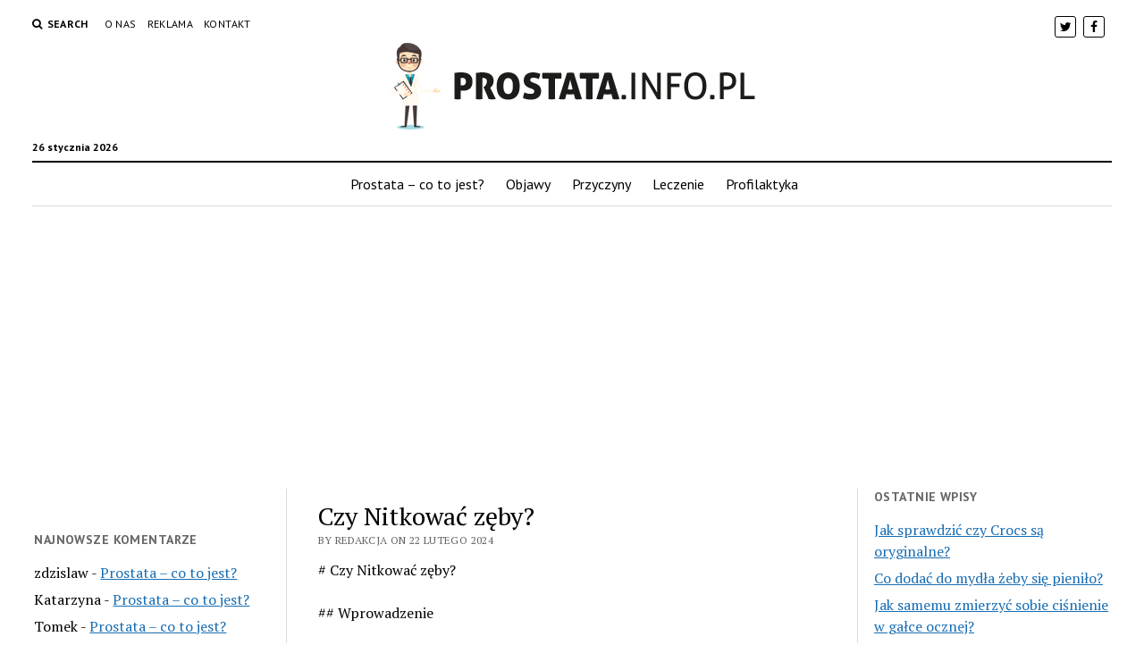

--- FILE ---
content_type: text/html; charset=UTF-8
request_url: https://prostata.info.pl/czy-nitkowac-zeby/
body_size: 42573
content:
<!DOCTYPE html>

<html lang="pl-PL">

<head>
	<title>Czy Nitkować zęby? &#8211; Prostata.info.pl</title>
<meta charset="UTF-8" />
<meta name="viewport" content="width=device-width, initial-scale=1" />
<meta name="template" content="Mission News 1.10" />
<link rel='dns-prefetch' href='//s0.wp.com' />
<link rel='dns-prefetch' href='//fonts.googleapis.com' />
<link rel='dns-prefetch' href='//s.w.org' />
<link rel="alternate" type="application/rss+xml" title="Prostata.info.pl &raquo; Kanał z wpisami" href="https://prostata.info.pl/feed/" />
<link rel="alternate" type="application/rss+xml" title="Prostata.info.pl &raquo; Kanał z komentarzami" href="https://prostata.info.pl/comments/feed/" />
<link rel="alternate" type="application/rss+xml" title="Prostata.info.pl &raquo; Czy Nitkować zęby? Kanał z komentarzami" href="https://prostata.info.pl/czy-nitkowac-zeby/feed/" />
		<script type="text/javascript">
			window._wpemojiSettings = {"baseUrl":"https:\/\/s.w.org\/images\/core\/emoji\/11\/72x72\/","ext":".png","svgUrl":"https:\/\/s.w.org\/images\/core\/emoji\/11\/svg\/","svgExt":".svg","source":{"concatemoji":"https:\/\/prostata.info.pl\/wp-includes\/js\/wp-emoji-release.min.js?ver=4.9.26"}};
			!function(e,a,t){var n,r,o,i=a.createElement("canvas"),p=i.getContext&&i.getContext("2d");function s(e,t){var a=String.fromCharCode;p.clearRect(0,0,i.width,i.height),p.fillText(a.apply(this,e),0,0);e=i.toDataURL();return p.clearRect(0,0,i.width,i.height),p.fillText(a.apply(this,t),0,0),e===i.toDataURL()}function c(e){var t=a.createElement("script");t.src=e,t.defer=t.type="text/javascript",a.getElementsByTagName("head")[0].appendChild(t)}for(o=Array("flag","emoji"),t.supports={everything:!0,everythingExceptFlag:!0},r=0;r<o.length;r++)t.supports[o[r]]=function(e){if(!p||!p.fillText)return!1;switch(p.textBaseline="top",p.font="600 32px Arial",e){case"flag":return s([55356,56826,55356,56819],[55356,56826,8203,55356,56819])?!1:!s([55356,57332,56128,56423,56128,56418,56128,56421,56128,56430,56128,56423,56128,56447],[55356,57332,8203,56128,56423,8203,56128,56418,8203,56128,56421,8203,56128,56430,8203,56128,56423,8203,56128,56447]);case"emoji":return!s([55358,56760,9792,65039],[55358,56760,8203,9792,65039])}return!1}(o[r]),t.supports.everything=t.supports.everything&&t.supports[o[r]],"flag"!==o[r]&&(t.supports.everythingExceptFlag=t.supports.everythingExceptFlag&&t.supports[o[r]]);t.supports.everythingExceptFlag=t.supports.everythingExceptFlag&&!t.supports.flag,t.DOMReady=!1,t.readyCallback=function(){t.DOMReady=!0},t.supports.everything||(n=function(){t.readyCallback()},a.addEventListener?(a.addEventListener("DOMContentLoaded",n,!1),e.addEventListener("load",n,!1)):(e.attachEvent("onload",n),a.attachEvent("onreadystatechange",function(){"complete"===a.readyState&&t.readyCallback()})),(n=t.source||{}).concatemoji?c(n.concatemoji):n.wpemoji&&n.twemoji&&(c(n.twemoji),c(n.wpemoji)))}(window,document,window._wpemojiSettings);
		</script>
		<style type="text/css">
img.wp-smiley,
img.emoji {
	display: inline !important;
	border: none !important;
	box-shadow: none !important;
	height: 1em !important;
	width: 1em !important;
	margin: 0 .07em !important;
	vertical-align: -0.1em !important;
	background: none !important;
	padding: 0 !important;
}
</style>
<link rel='stylesheet' id='yasrcss-css'  href='https://prostata.info.pl/wp-content/plugins/yet-another-stars-rating/css/yasr.css' type='text/css' media='all' />
<style id='yasrcss-inline-css' type='text/css'>

		.rateit .rateit-range {
			background: url(https://prostata.info.pl/wp-content/plugins/yet-another-stars-rating/img/stars_16_flat.png) left 0px !important;
		}

		.rateit .rateit-hover {
			background: url(https://prostata.info.pl/wp-content/plugins/yet-another-stars-rating/img/stars_16_flat.png) left -21px !important;
		}

		.rateit .rateit-selected {
			background: url(https://prostata.info.pl/wp-content/plugins/yet-another-stars-rating/img/stars_16_flat.png) left -42px !important;
		}

		div.medium .rateit-range {
			/*White*/
			background: url(https://prostata.info.pl/wp-content/plugins/yet-another-stars-rating/img/stars_24_flat.png) left 0px !important;
		}

		div.medium .rateit-hover {
			/*Red*/
			background: url(https://prostata.info.pl/wp-content/plugins/yet-another-stars-rating/img/stars_24_flat.png) left -29px !important;
		}

		div.medium .rateit-selected {
			/*Yellow*/
			background: url(https://prostata.info.pl/wp-content/plugins/yet-another-stars-rating/img/stars_24_flat.png) left -58px !important;
		}

		/* Creating set 32 */

		div.bigstars .rateit-range {
			/*White*/
			background: url(https://prostata.info.pl/wp-content/plugins/yet-another-stars-rating/img/stars_32_flat.png) left 0px !important;
		}

		div.bigstars .rateit-hover{
			/*red*/
			background: url(https://prostata.info.pl/wp-content/plugins/yet-another-stars-rating/img/stars_32_flat.png) left -37px !important;
		}

		div.bigstars .rateit-selected
		{
			/*Gold*/
			background: url(https://prostata.info.pl/wp-content/plugins/yet-another-stars-rating/img/stars_32_flat.png) left -74px !important;
		}

	
</style>
<link rel='stylesheet' id='jquery-ui-css'  href='https://prostata.info.pl/wp-content/plugins/yet-another-stars-rating/css/jquery-ui.css?ver=1.11.2' type='text/css' media='all' />
<link rel='stylesheet' id='dashicons-css'  href='https://prostata.info.pl/wp-includes/css/dashicons.min.css?ver=4.9.26' type='text/css' media='all' />
<link rel='stylesheet' id='yasrcsslightscheme-css'  href='https://prostata.info.pl/wp-content/plugins/yet-another-stars-rating/css/yasr-table-light.css' type='text/css' media='all' />
<link rel='stylesheet' id='ct-mission-news-google-fonts-css'  href='//fonts.googleapis.com/css?family=Abril+Fatface%7CPT+Sans%3A400%2C700%7CPT+Serif%3A400%2C400i%2C700%2C700i&#038;subset=latin%2Clatin-ext&#038;ver=4.9.26' type='text/css' media='all' />
<link rel='stylesheet' id='font-awesome-css'  href='https://prostata.info.pl/wp-content/themes/mission-news/assets/font-awesome/css/font-awesome.min.css?ver=4.9.26' type='text/css' media='all' />
<link rel='stylesheet' id='ct-mission-news-style-css'  href='https://prostata.info.pl/wp-content/themes/mission-news/style.css?ver=4.9.26' type='text/css' media='all' />
<!-- Inline jetpack_facebook_likebox -->
<style id='jetpack_facebook_likebox-inline-css' type='text/css'>
.widget_facebook_likebox {
	overflow: hidden;
}

</style>
<link rel='stylesheet' id='jetpack_css-css'  href='https://prostata.info.pl/wp-content/plugins/jetpack/css/jetpack.css?ver=5.7.5' type='text/css' media='all' />
      <script>
      if (document.location.protocol != "https:") {
          document.location = document.URL.replace(/^http:/i, "https:");
      }
      </script>
      <script type='text/javascript' src='https://prostata.info.pl/wp-includes/js/jquery/jquery.js?ver=1.12.4'></script>
<script type='text/javascript' src='https://prostata.info.pl/wp-includes/js/jquery/jquery-migrate.min.js?ver=1.4.1'></script>
<link rel='https://api.w.org/' href='https://prostata.info.pl/wp-json/' />
<link rel="EditURI" type="application/rsd+xml" title="RSD" href="https://prostata.info.pl/xmlrpc.php?rsd" />
<link rel="wlwmanifest" type="application/wlwmanifest+xml" href="https://prostata.info.pl/wp-includes/wlwmanifest.xml" /> 
<link rel='prev' title='Co zrobić gdy szwy swędzą?' href='https://prostata.info.pl/co-zrobic-gdy-szwy-swedza/' />
<link rel='next' title='Jak wyczyścić srebro z czarnego nalotu?' href='https://prostata.info.pl/jak-wyczyscic-srebro-z-czarnego-nalotu/' />
<meta name="generator" content="WordPress 4.9.26" />
<link rel="canonical" href="https://prostata.info.pl/czy-nitkowac-zeby/" />
<link rel='shortlink' href='https://wp.me/p9xbfJ-1my' />
<link rel="alternate" type="application/json+oembed" href="https://prostata.info.pl/wp-json/oembed/1.0/embed?url=https%3A%2F%2Fprostata.info.pl%2Fczy-nitkowac-zeby%2F" />
<link rel="alternate" type="text/xml+oembed" href="https://prostata.info.pl/wp-json/oembed/1.0/embed?url=https%3A%2F%2Fprostata.info.pl%2Fczy-nitkowac-zeby%2F&#038;format=xml" />

<link rel='dns-prefetch' href='//v0.wordpress.com'/>
<style type='text/css'>img#wpstats{display:none}</style>		<style type="text/css">.recentcomments a{display:inline !important;padding:0 !important;margin:0 !important;}</style>
		
<!-- Jetpack Open Graph Tags -->
<meta property="og:type" content="article" />
<meta property="og:title" content="Czy Nitkować zęby?" />
<meta property="og:url" content="https://prostata.info.pl/czy-nitkowac-zeby/" />
<meta property="og:description" content="# Czy Nitkować zęby? ## Wprowadzenie W dzisiejszych czasach dbanie o higienę jamy ustnej jest niezwykle istotne. Jednym z kluczowych elementów utrzymania zdrowych zębów i dziąseł jest regularne nit…" />
<meta property="article:published_time" content="2024-02-22T14:39:00+00:00" />
<meta property="article:modified_time" content="2024-02-22T14:39:00+00:00" />
<meta property="og:site_name" content="Prostata.info.pl" />
<meta property="og:image" content="https://s0.wp.com/i/blank.jpg" />
<meta property="og:locale" content="pl_PL" />
<meta name="twitter:site" content="@ProstataP" />
<meta name="twitter:text:title" content="Czy Nitkować zęby?" />
<meta name="twitter:card" content="summary" />
<meta name="twitter:creator" content="@ProstataP" />
<!-- Global site tag (gtag.js) - Google Analytics -->
<script async src="https://www.googletagmanager.com/gtag/js?id=UA-112121021-1"></script>
<script>
  window.dataLayer = window.dataLayer || [];
  function gtag(){dataLayer.push(arguments);}
  gtag('js', new Date());

  gtag('config', 'UA-112095965-1');
</script>
</head>

<body data-rsssl=1 id="mission-news" class="post-template-default single single-post postid-5242 single-format-standard wp-custom-logo">
<a class="skip-content" href="#main">Press &quot;Enter&quot; to skip to content</a>
<div id="overflow-container" class="overflow-container">
	<div id="max-width" class="max-width">
				<header class="site-header" id="site-header" role="banner">
			<div class="top-nav">
				<button id="search-toggle" class="search-toggle"><i class="fa fa-search"></i><span>Search</span></button>
<div id="search-form-popup" class="search-form-popup">
	<div class="inner">
		<div class="title">Search Prostata.info.pl</div>
		<div class='search-form-container'>
    <form role="search" method="get" class="search-form" action="https://prostata.info.pl">
        <input id="search-field" type="search" class="search-field" value="" name="s"
               title="Search" placeholder=" Search for..." />
        <input type="submit" class="search-submit" value='Search'/>
    </form>
</div>		<a id="close-search" class="close" href="#"><svg xmlns="http://www.w3.org/2000/svg" width="20" height="20" viewBox="0 0 20 20" version="1.1"><g stroke="none" stroke-width="1" fill="none" fill-rule="evenodd"><g transform="translate(-17.000000, -12.000000)" fill="#000000"><g transform="translate(17.000000, 12.000000)"><rect transform="translate(10.000000, 10.000000) rotate(45.000000) translate(-10.000000, -10.000000) " x="9" y="-2" width="2" height="24"/><rect transform="translate(10.000000, 10.000000) rotate(-45.000000) translate(-10.000000, -10.000000) " x="9" y="-2" width="2" height="24"/></g></g></g></svg></a>
	</div>
</div>
				<div id="menu-secondary-container" class="menu-secondary-container">
					<div id="menu-secondary" class="menu-container menu-secondary" role="navigation">
	<nav class="menu"><ul id="menu-secondary-items" class="menu-secondary-items"><li id="menu-item-38" class="menu-item menu-item-type-post_type menu-item-object-page menu-item-38"><a href="https://prostata.info.pl/o-nas/">O nas</a></li>
<li id="menu-item-37" class="menu-item menu-item-type-post_type menu-item-object-page menu-item-37"><a href="https://prostata.info.pl/reklama/">Reklama</a></li>
<li id="menu-item-36" class="menu-item menu-item-type-post_type menu-item-object-page menu-item-36"><a href="https://prostata.info.pl/kontakt/">Kontakt</a></li>
</ul></nav></div>
				</div>
				<ul id='social-media-icons' class='social-media-icons'><li>					<a class="twitter" target="_blank"
					   href="https://twitter.com/ProstataP">
						<i class="fa fa-twitter"
						   title="twitter"></i>
					</a>
					</li><li>					<a class="facebook" target="_blank"
					   href="https://www.facebook.com/Prostatainfopl-137632810247556/">
						<i class="fa fa-facebook"
						   title="facebook"></i>
					</a>
					</li></ul>			</div>
			<div id="title-container" class="title-container"><div id='site-title' class='site-title'><a href="https://prostata.info.pl/" class="custom-logo-link" rel="home" itemprop="url"><img width="409" height="97" src="https://prostata.info.pl/wp-content/uploads/2018/01/PROSTATA.png" class="custom-logo" alt="prostata.info.pl" itemprop="logo" srcset="https://prostata.info.pl/wp-content/uploads/2018/01/PROSTATA.png 409w, https://prostata.info.pl/wp-content/uploads/2018/01/PROSTATA-300x71.png 300w" sizes="(max-width: 409px) 100vw, 409px" /></a></div><p class="date">26 stycznia 2026</p>			</div>
			<button id="toggle-navigation" class="toggle-navigation" name="toggle-navigation" aria-expanded="false">
				<span class="screen-reader-text">open menu</span>
				<svg xmlns="http://www.w3.org/2000/svg" width="24" height="18" viewBox="0 0 24 18" version="1.1"><g stroke="none" stroke-width="1" fill="none" fill-rule="evenodd"><g transform="translate(-272.000000, -21.000000)" fill="#000000"><g transform="translate(266.000000, 12.000000)"><g transform="translate(6.000000, 9.000000)"><rect class="top-bar" x="0" y="0" width="24" height="2"/><rect class="middle-bar" x="0" y="8" width="24" height="2"/><rect class="bottom-bar" x="0" y="16" width="24" height="2"/></g></g></g></g></svg>			</button>
			<div id="menu-primary-container" class="menu-primary-container tier-1">
				<div class="dropdown-navigation"><a id="back-button" class="back-button" href="#"><i class="fa fa-angle-left"></i> Back</a><span class="label"></span></div>
<div id="menu-primary" class="menu-container menu-primary" role="navigation">
    <nav class="menu"><ul id="menu-primary-items" class="menu-primary-items"><li id="menu-item-35" class="menu-item menu-item-type-post_type menu-item-object-page menu-item-home menu-item-35"><a href="https://prostata.info.pl/">Prostata – co to jest?</a></li>
<li id="menu-item-33" class="menu-item menu-item-type-taxonomy menu-item-object-category menu-item-33"><a href="https://prostata.info.pl/category/objawy/">Objawy</a></li>
<li id="menu-item-34" class="menu-item menu-item-type-taxonomy menu-item-object-category menu-item-34"><a href="https://prostata.info.pl/category/przyczyny/">Przyczyny</a></li>
<li id="menu-item-32" class="menu-item menu-item-type-taxonomy menu-item-object-category menu-item-32"><a href="https://prostata.info.pl/category/leczenie/">Leczenie</a></li>
<li id="menu-item-189" class="menu-item menu-item-type-taxonomy menu-item-object-category menu-item-189"><a href="https://prostata.info.pl/category/profilaktyka/">Profilaktyka</a></li>
</ul></nav></div>
			</div>
		</header>
					<aside class="widget-area widget-area-below-header" id="below-header" role="complementary">
		<section id="custom_html-2" class="widget_text widget widget_custom_html"><div class="textwidget custom-html-widget"><script async src="https://pagead2.googlesyndication.com/pagead/js/adsbygoogle.js"></script>
<!-- prostata header -->
<ins class="adsbygoogle"
     style="display:block"
     data-ad-client="ca-pub-3624369775460466"
     data-ad-slot="1697805269"
     data-ad-format="auto"
     data-full-width-responsive="true"></ins>
<script>
     (adsbygoogle = window.adsbygoogle || []).push({});
</script></div></section>	</aside>
		<div class="content-container">
						<div class="layout-container">
				    <aside class="sidebar sidebar-left" id="sidebar-left" role="complementary">
        <div class="inner">
            <section id="facebook-likebox-2" class="widget widget_facebook_likebox">		<div id="fb-root"></div>
		<div class="fb-page" data-href="https://www.facebook.com/Prostatainfopl-137632810247556/" data-width="340"  data-height="432" data-hide-cover="false" data-show-facepile="true" data-show-posts="false">
		<div class="fb-xfbml-parse-ignore"><blockquote cite="https://www.facebook.com/Prostatainfopl-137632810247556/"><a href="https://www.facebook.com/Prostatainfopl-137632810247556/"></a></blockquote></div>
		</div>
		</section><section id="recent-comments-2" class="widget widget_recent_comments"><h2 class="widget-title">Najnowsze komentarze</h2><ul id="recentcomments"><li class="recentcomments"><span class="comment-author-link">zdzislaw</span> - <a href="https://prostata.info.pl/#comment-4">Prostata – co to jest?</a></li><li class="recentcomments"><span class="comment-author-link">Katarzyna</span> - <a href="https://prostata.info.pl/#comment-2">Prostata – co to jest?</a></li><li class="recentcomments"><span class="comment-author-link">Tomek</span> - <a href="https://prostata.info.pl/#comment-3">Prostata – co to jest?</a></li></ul></section><section id="custom_html-3" class="widget_text widget widget_custom_html"><div class="textwidget custom-html-widget"><script async src="//pagead2.googlesyndication.com/pagead/js/adsbygoogle.js"></script>
<!-- prostata sidebar lewy -->
<ins class="adsbygoogle"
     style="display:block"
     data-ad-client="ca-pub-3624369775460466"
     data-ad-slot="5072151482"
     data-ad-format="auto"></ins>
<script>
(adsbygoogle = window.adsbygoogle || []).push({});
</script></div></section><section id="categories-2" class="widget widget_categories"><h2 class="widget-title">Kategorie</h2>		<ul>
	<li class="cat-item cat-item-1"><a href="https://prostata.info.pl/category/leczenie/" >Leczenie</a>
</li>
	<li class="cat-item cat-item-2"><a href="https://prostata.info.pl/category/objawy/" >Objawy</a>
</li>
	<li class="cat-item cat-item-32"><a href="https://prostata.info.pl/category/profilaktyka/" >Profilaktyka</a>
</li>
	<li class="cat-item cat-item-3"><a href="https://prostata.info.pl/category/przyczyny/" >Przyczyny</a>
</li>
	<li class="cat-item cat-item-33"><a href="https://prostata.info.pl/category/zdrowie/" >Zdrowie</a>
<ul class='children'>
	<li class="cat-item cat-item-52"><a href="https://prostata.info.pl/category/zdrowie/leki-bez-recepty-na-katar-zatoki-i-zapalenie-ucha/" >Leki bez recepty na katar, zatoki i zapalenie ucha</a>
</li>
	<li class="cat-item cat-item-40"><a href="https://prostata.info.pl/category/zdrowie/leki-moczopedne-i-przeciwzapalne/" >Leki moczopędne i przeciwzapalne</a>
</li>
	<li class="cat-item cat-item-39"><a href="https://prostata.info.pl/category/zdrowie/leki-na-miazdzyce-bez-recepty/" >Leki na miażdżycę bez recepty</a>
</li>
	<li class="cat-item cat-item-56"><a href="https://prostata.info.pl/category/zdrowie/leki-na-oczy-bez-recepty-krople-tabletki/" >Leki na oczy bez recepty: krople, tabletki</a>
</li>
	<li class="cat-item cat-item-47"><a href="https://prostata.info.pl/category/zdrowie/leki-nasenne-i-uspokajajace-bez-recepty/" >Leki nasenne i uspokajające bez recepty</a>
</li>
	<li class="cat-item cat-item-34"><a href="https://prostata.info.pl/category/zdrowie/maty-antyposlizgowe/" >Maty antypoślizgowe</a>
</li>
	<li class="cat-item cat-item-35"><a href="https://prostata.info.pl/category/zdrowie/maty-i-poduszki-do-akupresury/" >Maty i poduszki do akupresury</a>
</li>
	<li class="cat-item cat-item-36"><a href="https://prostata.info.pl/category/zdrowie/medycyna-alternatywna/" >Medycyna alternatywna</a>
</li>
	<li class="cat-item cat-item-37"><a href="https://prostata.info.pl/category/zdrowie/medycyna-naturalna/" >Medycyna naturalna</a>
</li>
	<li class="cat-item cat-item-38"><a href="https://prostata.info.pl/category/zdrowie/mgielki-do-ciala/" >Mgiełki do ciała</a>
</li>
	<li class="cat-item cat-item-41"><a href="https://prostata.info.pl/category/zdrowie/mydla/" >Mydła</a>
</li>
	<li class="cat-item cat-item-42"><a href="https://prostata.info.pl/category/zdrowie/myjki-ultradzwiekowe-dezynfektory/" >Myjki ultradźwiękowe, dezynfektory</a>
</li>
	<li class="cat-item cat-item-43"><a href="https://prostata.info.pl/category/zdrowie/naczynia-i-szklo-laboratoryjne/" >Naczynia i szkło laboratoryjne</a>
</li>
	<li class="cat-item cat-item-44"><a href="https://prostata.info.pl/category/zdrowie/nakladki-na-okulary/" >Nakładki na okulary</a>
</li>
	<li class="cat-item cat-item-45"><a href="https://prostata.info.pl/category/zdrowie/nakladki-na-sedes/" >Nakładki na sedes</a>
</li>
	<li class="cat-item cat-item-46"><a href="https://prostata.info.pl/category/zdrowie/nakladki-na-zeby/" >Nakładki na zęby</a>
</li>
	<li class="cat-item cat-item-48"><a href="https://prostata.info.pl/category/zdrowie/nawilzacze-powietrza/" >Nawilżacze powietrza</a>
</li>
	<li class="cat-item cat-item-50"><a href="https://prostata.info.pl/category/zdrowie/nici-dentystyczne/" >Nici dentystyczne</a>
</li>
	<li class="cat-item cat-item-49"><a href="https://prostata.info.pl/category/zdrowie/nici-i-szwy-chirurgiczne/" >Nici i szwy chirurgiczne</a>
</li>
	<li class="cat-item cat-item-51"><a href="https://prostata.info.pl/category/zdrowie/nietrzymanie-moczu/" >Nietrzymanie moczu</a>
</li>
	<li class="cat-item cat-item-53"><a href="https://prostata.info.pl/category/zdrowie/noski-do-okularow/" >Noski do okularów</a>
</li>
	<li class="cat-item cat-item-55"><a href="https://prostata.info.pl/category/zdrowie/obuwie-medyczne/" >Obuwie medyczne</a>
</li>
	<li class="cat-item cat-item-54"><a href="https://prostata.info.pl/category/zdrowie/obuwie-buty/" >Obuwie, buty</a>
</li>
	<li class="cat-item cat-item-58"><a href="https://prostata.info.pl/category/zdrowie/oczyszczanie-i-demakijaz/" >Oczyszczanie i demakijaż</a>
</li>
	<li class="cat-item cat-item-57"><a href="https://prostata.info.pl/category/zdrowie/oczyszczanie-organizmu/" >Oczyszczanie organizmu</a>
</li>
	<li class="cat-item cat-item-59"><a href="https://prostata.info.pl/category/zdrowie/odbudowa-flory-bakteryjnej-probiotyki/" >Odbudowa flory bakteryjnej, probiotyki</a>
</li>
	<li class="cat-item cat-item-60"><a href="https://prostata.info.pl/category/zdrowie/odczynniki-chemiczne/" >Odczynniki chemiczne</a>
</li>
</ul>
</li>
		</ul>
</section>        </div>
    </aside>
				<section id="main" class="main" role="main">
					
<div id="loop-container" class="loop-container">
    <div class="post-5242 post type-post status-publish format-standard hentry category-nici-dentystyczne entry">
		<article>
				<div class='post-header'>
			<h1 class='post-title'>Czy Nitkować zęby?</h1>
			<div class="post-byline">By Redakcja on 22 lutego 2024</div>		</div>
		<div class="post-content">
			<p># Czy Nitkować zęby?</p>
<p>## Wprowadzenie</p>
<p>W dzisiejszych czasach dbanie o higienę jamy ustnej jest niezwykle istotne. Jednym z kluczowych elementów utrzymania zdrowych zębów i dziąseł jest regularne nitkowanie. W tym artykule omówimy, dlaczego nitkowanie jest tak ważne, jakie są korzyści płynące z tej praktyki oraz jak prawidłowo wykonywać tę czynność.</p>
<p>## Dlaczego nitkowanie jest ważne?</p>
<p>### Usuwanie resztek pokarmowych</p>
<p>Codzienne jedzenie pozostawia resztki pokarmowe między zębami, które nie zawsze są widoczne gołym okiem. Szczoteczka do zębów nie jest w stanie dotrzeć do tych trudno dostępnych miejsc, dlatego konieczne jest użycie nici dentystycznej. Nitkowanie pozwala usunąć resztki pokarmowe, które mogą prowadzić do powstawania kamienia nazębnego i próchnicy.</p>
<p>### Zapobieganie chorobom dziąseł</p>
<p>Regularne nitkowanie jest kluczowe dla utrzymania zdrowych dziąseł. Resztki pokarmowe, które pozostają między zębami, mogą prowadzić do stanu zapalnego dziąseł, znanego jako <a href="https://prostata.info.pl/zapalenie-prostaty/" title="zapalenie" target="_blank" class="auto-link" >zapalenie</a> dziąseł. Jeśli nie zostanie ono leczone, może prowadzić do poważniejszych chorób dziąseł, takich jak paradontoza. Nitkowanie pomaga usunąć bakterie i resztki pokarmowe, które mogą prowadzić do tych schorzeń.</p>
<p>### Zapobieganie próchnicy</p>
<p>Nitkowanie jest również skutecznym sposobem zapobiegania próchnicy. Resztki pokarmowe, które pozostają między zębami, są doskonałym pożywieniem dla bakterii, które powodują próchnicę. Regularne nitkowanie pozwala usunąć te resztki i zapobiega powstawaniu próchnicy.</p>
<p>## Jak prawidłowo nitkować zęby?</p>
<p>### Wybór odpowiedniej nici dentystycznej</p><!--Ad Injection:random--><script async src="//pagead2.googlesyndication.com/pagead/js/adsbygoogle.js"></script>
<ins class="adsbygoogle"
     style="display:block; text-align:center;"
     data-ad-layout="in-article"
     data-ad-format="fluid"
     data-ad-client="ca-pub-3624369775460466"
     data-ad-slot="8487834076"></ins>
<script>
     (adsbygoogle = window.adsbygoogle || []).push({});
</script>
<p>Na rynku dostępne są różne rodzaje nici dentystycznych, takie jak woskowana, niewoskowana, jednostronna czy wielostronna. Wybór odpowiedniej nici zależy od indywidualnych preferencji i potrzeb. Warto skonsultować się z dentystą, który pomoże wybrać odpowiednią nici dentystyczną.</p>
<p>### Technika nitkowania</p>
<p>1. Odcinamy kawałek nici o długości około 45 cm.<br />
2. Owijamy końce nici wokół palców wskazujących, pozostawiając około 2-3 cm nici między nimi.<br />
3. Delikatnie wsuwamy nitkę między zęby, unikając zbyt mocnego nacisku, aby nie uszkodzić dziąseł.<br />
4. Wykonujemy delikatne ruchy w górę i w dół, usuwając resztki pokarmowe.<br />
5. Powtarzamy ten proces dla każdej przestrzeni międzyzębowej.</p><!--Ad Injection:random--><script async src="//pagead2.googlesyndication.com/pagead/js/adsbygoogle.js"></script>
<ins class="adsbygoogle"
     style="display:block; text-align:center;"
     data-ad-layout="in-article"
     data-ad-format="fluid"
     data-ad-client="ca-pub-3624369775460466"
     data-ad-slot="8487834076"></ins>
<script>
     (adsbygoogle = window.adsbygoogle || []).push({});
</script>
<p>### Częstotliwość nitkowania</p>
<p>Zaleca się nitkowanie zębów raz dziennie, najlepiej przed snem. Jest to wystarczająca częstotliwość, aby utrzymać zdrową higienę jamy ustnej. Jednak osoby z większym ryzykiem chorób dziąseł lub innymi problemami stomatologicznymi mogą być zobowiązane do nitkowania częściej, zgodnie z zaleceniami dentysty.</p>
<p>## Podsumowanie</p>
<p>Nitkowanie zębów jest niezwykle ważne dla utrzymania zdrowej jamy ustnej. Regularne usuwanie resztek pokarmowych za pomocą nici dentystycznej pomaga zapobiegać próchnicy, chorobom dziąseł oraz utrzymuje zdrowe zęby. Pamiętaj, aby wybierać odpowiednią nici dentystyczną i prawidłowo wykonywać technikę nitkowania. Praktykowanie tej codziennej rutyny przyniesie korzyści Twojemu zdrowiu jamy ustnej na długie lata.</p>
<p>Zachęcam do nitkowania zębów regularnie. Aby uzyskać więcej informacji, odwiedź stronę https://www.ulicamotylkowa.pl/.</p>

        <!--Yasr Visitor Votes Shortcode-->
        <div id="yasr_visitor_votes_5242" class="yasr-visitor-votes"><div class="rateit medium yasr_visitor_votes_stars_div" id="yasr_rateit_visitor_votes_5242" data-postid="5242" data-rateit-starwidth="24" data-rateit-starheight="24" data-rateit-value="0" data-rateit-step="1" data-rateit-resetable="false" data-rateit-readonly="false"></div><span class="dashicons dashicons-chart-bar yasr-dashicons-visitor-stats " id="yasr-total-average-dashicon-5242" title="yasr-stats-dashicon"></span><span class="yasr-total-average-container" id="yasr-total-average-text_5242">
                    [Głosów:0 &nbsp; &nbsp;Średnia:0/5]
                </span></div>
        <!--End Yasr Visitor Votes Shortcode-->
        
								</div>
		<div class="post-meta">
			<p class="post-categories"><span>Published in</span> <a href="https://prostata.info.pl/category/zdrowie/nici-dentystyczne/" title="View all posts in Nici dentystyczne">Nici dentystyczne</a></p>									<div class="post-author">
		<div class="avatar-container">
		<img alt='Redakcja' src='https://secure.gravatar.com/avatar/d730944c248d8618f0beb25dd3ec01bc?s=78&#038;d=mm&#038;r=g' srcset='https://secure.gravatar.com/avatar/d730944c248d8618f0beb25dd3ec01bc?s=156&#038;d=mm&#038;r=g 2x' class='avatar avatar-78 photo' height='78' width='78' />	</div>
		<div>
		<h3>Redakcja</h3>
		<p></p>
	</div>
</div>		</div>
		<div class="more-from-category">
	<div class="category-container"><div class="top"><span class="section-title">More from <span>Nici dentystyczne</span></span><a class="category-link" href="https://prostata.info.pl/category/zdrowie/nici-dentystyczne/">More posts in Nici dentystyczne &raquo;</a></div><ul><li><div class="featured-image"><a href="https://prostata.info.pl/jak-nauczyc-3-latka-myc-zeby/">Jak nauczyć 3 latka myć zęby?<img width="300" height="180" src="https://prostata.info.pl/wp-content/uploads/2023/08/4e0ff38083213bf31d07bb8b0f34094f-300x180.jpeg" class="attachment-medium size-medium wp-post-image" alt="Jak nauczyć 3 latka myć zęby?" srcset="https://prostata.info.pl/wp-content/uploads/2023/08/4e0ff38083213bf31d07bb8b0f34094f-300x180.jpeg 300w, https://prostata.info.pl/wp-content/uploads/2023/08/4e0ff38083213bf31d07bb8b0f34094f.jpeg 640w" sizes="(max-width: 300px) 100vw, 300px" /></a></div><a href="https://prostata.info.pl/jak-nauczyc-3-latka-myc-zeby/" class="title">Jak nauczyć 3 latka myć zęby?</a></li><li><div class="featured-image"><a href="https://prostata.info.pl/jak-czesto-czyscic-zeby/">Jak często czyścić zęby?<img width="300" height="164" src="https://prostata.info.pl/wp-content/uploads/2023/08/946f71df69b436c89b8c76846effa41b-300x164.jpeg" class="attachment-medium size-medium wp-post-image" alt="Jak często czyścić zęby?" srcset="https://prostata.info.pl/wp-content/uploads/2023/08/946f71df69b436c89b8c76846effa41b-300x164.jpeg 300w, https://prostata.info.pl/wp-content/uploads/2023/08/946f71df69b436c89b8c76846effa41b.jpeg 640w" sizes="(max-width: 300px) 100vw, 300px" /></a></div><a href="https://prostata.info.pl/jak-czesto-czyscic-zeby/" class="title">Jak często czyścić zęby?</a></li><li><div class="featured-image"><a href="https://prostata.info.pl/ktore-zeby-wyrywa-sie-do-aparatu/">Które zęby wyrywa się do aparatu?<img width="300" height="191" src="https://prostata.info.pl/wp-content/uploads/2023/08/20417bdcfaec478c1e50e63dd557344e-300x191.jpeg" class="attachment-medium size-medium wp-post-image" alt="Które zęby wyrywa się do aparatu?" srcset="https://prostata.info.pl/wp-content/uploads/2023/08/20417bdcfaec478c1e50e63dd557344e-300x191.jpeg 300w, https://prostata.info.pl/wp-content/uploads/2023/08/20417bdcfaec478c1e50e63dd557344e.jpeg 640w" sizes="(max-width: 300px) 100vw, 300px" /></a></div><a href="https://prostata.info.pl/ktore-zeby-wyrywa-sie-do-aparatu/" class="title">Które zęby wyrywa się do aparatu?</a></li><li><a href="https://prostata.info.pl/dlaczego-trzeba-nitkowac-zeby/" class="title">Dlaczego trzeba nitkować zęby?</a></li></ul></div></div>	</article>
	    <section id="comments" class="comments">
        <div class="comments-number">
            <h2>
                Be First to Comment            </h2>
        </div>
        <ol class="comment-list">
                    </ol>
                	<div id="respond" class="comment-respond">
		<h3 id="reply-title" class="comment-reply-title">Dodaj komentarz <small><a rel="nofollow" id="cancel-comment-reply-link" href="/czy-nitkowac-zeby/#respond" style="display:none;">Anuluj pisanie odpowiedzi</a></small></h3>			<form action="https://prostata.info.pl/wp-comments-post.php" method="post" id="commentform" class="comment-form" novalidate>
				<p class="comment-notes"><span id="email-notes">Twój adres e-mail nie zostanie opublikowany.</span> Wymagane pola są oznaczone <span class="required">*</span></p><p class="comment-form-comment">
	            <label for="comment">Comment</label>
	            <textarea required id="comment" name="comment" cols="45" rows="8" aria-required="true"></textarea>
	        </p><p class="comment-form-author">
	            <label for="author">Name*</label>
	            <input id="author" name="author" type="text" placeholder="Jane Doe" value="" size="30" aria-required=&#039;true&#039; />
	        </p>
<p class="comment-form-email">
	            <label for="email">Email*</label>
	            <input id="email" name="email" type="email" placeholder="name@email.com" value="" size="30" aria-required=&#039;true&#039; />
	        </p>
<p class="comment-form-url">
	            <label for="url">Website</label>
	            <input id="url" name="url" type="url" placeholder="http://google.com" value="" size="30" />
	            </p>
<p class="form-submit"><input name="submit" type="submit" id="submit" class="submit" value="Opublikuj komentarz" /> <input type='hidden' name='comment_post_ID' value='5242' id='comment_post_ID' />
<input type='hidden' name='comment_parent' id='comment_parent' value='0' />
</p>		<p class="antispam-group antispam-group-q" style="clear: both;">
			<label>Current ye@r <span class="required">*</span></label>
			<input type="hidden" name="antspm-a" class="antispam-control antispam-control-a" value="2026" />
			<input type="text" name="antspm-q" class="antispam-control antispam-control-q" value="4.4" autocomplete="off" />
		</p>
		<p class="antispam-group antispam-group-e" style="display: none;">
			<label>Leave this field empty</label>
			<input type="text" name="antspm-e-email-url-website" class="antispam-control antispam-control-e" value="" autocomplete="off" />
		</p>
			</form>
			</div><!-- #respond -->
	    </section>
    </div></div>

</section> <!-- .main -->
	<aside class="sidebar sidebar-right" id="sidebar-right" role="complementary">
		<div class="inner">
					<section id="recent-posts-3" class="widget widget_recent_entries">		<h2 class="widget-title">Ostatnie wpisy</h2>		<ul>
											<li>
					<a href="https://prostata.info.pl/jak-sprawdzic-czy-crocs-sa-oryginalne/">Jak sprawdzić czy Crocs są oryginalne?</a>
									</li>
											<li>
					<a href="https://prostata.info.pl/co-dodac-do-mydla-zeby-sie-pienilo/">Co dodać do mydła żeby się pieniło?</a>
									</li>
											<li>
					<a href="https://prostata.info.pl/jak-samemu-zmierzyc-sobie-cisnienie-w-galce-ocznej/">Jak samemu zmierzyć sobie ciśnienie w gałce ocznej?</a>
									</li>
											<li>
					<a href="https://prostata.info.pl/jak-sprawdzic-czy-okulary-sa-z-filtrem-uv/">Jak sprawdzić czy okulary są z filtrem UV?</a>
									</li>
											<li>
					<a href="https://prostata.info.pl/czy-technik-farmacji-moze-byc-sam-w-aptece/">Czy technik farmacji może być sam w aptece?</a>
									</li>
											<li>
					<a href="https://prostata.info.pl/kto-nosi-ciemne-okulary/">Kto nosi ciemne okulary?</a>
									</li>
											<li>
					<a href="https://prostata.info.pl/czy-przy-zapaleniu-zatok-sie-kicha/">Czy przy zapaleniu zatok się kicha?</a>
									</li>
											<li>
					<a href="https://prostata.info.pl/co-jest-potrzebne-do-produkcji-szkla/">Co jest potrzebne do produkcji szkła?</a>
									</li>
											<li>
					<a href="https://prostata.info.pl/co-na-wzmocnienie-siatkowki-oka/">Co na wzmocnienie siatkówki oka?</a>
									</li>
											<li>
					<a href="https://prostata.info.pl/jak-sprawdzic-czy-mam-dobrze-dobrane-okulary/">Jak sprawdzić czy mam dobrze dobrane okulary?</a>
									</li>
											<li>
					<a href="https://prostata.info.pl/czy-na-zapalenie-zatok-dostane-l4/">Czy na zapalenie zatok dostanę l4?</a>
									</li>
											<li>
					<a href="https://prostata.info.pl/z-czego-robi-sie-mydlo-naturalne/">Z czego robi się mydło naturalne?</a>
									</li>
											<li>
					<a href="https://prostata.info.pl/jak-widzi-osoba-chora-na-jaskre/">Jak widzi osoba chora na jaskrę?</a>
									</li>
											<li>
					<a href="https://prostata.info.pl/jakiej-grubosci-powinny-byc-dobre-panele-winylowe/">Jakiej grubości powinny być dobre panele winylowe?</a>
									</li>
											<li>
					<a href="https://prostata.info.pl/czy-okulary-zmniejszaja-nos/">Czy okulary zmniejszają nos?</a>
									</li>
											<li>
					<a href="https://prostata.info.pl/jak-myc-mate-do-akupresury/">Jak myć mate do akupresury?</a>
									</li>
											<li>
					<a href="https://prostata.info.pl/jak-nauczyc-3-latka-myc-zeby/">Jak nauczyć 3 latka myć zęby?</a>
									</li>
											<li>
					<a href="https://prostata.info.pl/czy-dorminox-jest-bez-recepty/">Czy Dorminox jest bez recepty?</a>
									</li>
											<li>
					<a href="https://prostata.info.pl/jak-sie-ubrac-do-sprzatania/">Jak się ubrać do sprzątania?</a>
									</li>
											<li>
					<a href="https://prostata.info.pl/co-daje-chodzenie-po-macie-z-kolcami/">Co daje chodzenie po macie z kolcami?</a>
									</li>
											<li>
					<a href="https://prostata.info.pl/czy-zielona-herbata-jest-dobra-na-jelita/">Czy zielona herbata jest dobra na jelita?</a>
									</li>
											<li>
					<a href="https://prostata.info.pl/ile-zarabia-top-1-polakow/">Ile zarabia Top 1% Polaków?</a>
									</li>
											<li>
					<a href="https://prostata.info.pl/jak-oczyscic-jelita-z-gazow/">Jak oczyścić jelita z gazów?</a>
									</li>
											<li>
					<a href="https://prostata.info.pl/do-jakiego-lekarza-z-miazdzyca-nog/">Do jakiego lekarza z miażdżyca nóg?</a>
									</li>
											<li>
					<a href="https://prostata.info.pl/co-to-znaczy-czystosc/">Co to znaczy czystość?</a>
									</li>
					</ul>
		</section><section id="custom_html-4" class="widget_text widget widget_custom_html"><div class="textwidget custom-html-widget"><script async src="//pagead2.googlesyndication.com/pagead/js/adsbygoogle.js"></script>
<!-- prostata sidebar prawy -->
<ins class="adsbygoogle"
     style="display:block"
     data-ad-client="ca-pub-3624369775460466"
     data-ad-slot="4549407305"
     data-ad-format="auto"></ins>
<script>
(adsbygoogle = window.adsbygoogle || []).push({});
</script></div></section>		</div>
	</aside>
</div><!-- layout-container -->
</div><!-- content-container -->

<footer id="site-footer" class="site-footer" role="contentinfo">
        <div class="footer-title-container">
        <div id='site-title' class='site-title'><a href="https://prostata.info.pl/" class="custom-logo-link" rel="home" itemprop="url"><img width="409" height="97" src="https://prostata.info.pl/wp-content/uploads/2018/01/PROSTATA.png" class="custom-logo" alt="prostata.info.pl" itemprop="logo" srcset="https://prostata.info.pl/wp-content/uploads/2018/01/PROSTATA.png 409w, https://prostata.info.pl/wp-content/uploads/2018/01/PROSTATA-300x71.png 300w" sizes="(max-width: 409px) 100vw, 409px" /></a></div>                <ul id='social-media-icons' class='social-media-icons'><li>					<a class="twitter" target="_blank"
					   href="https://twitter.com/ProstataP">
						<i class="fa fa-twitter"
						   title="twitter"></i>
					</a>
					</li><li>					<a class="facebook" target="_blank"
					   href="https://www.facebook.com/Prostatainfopl-137632810247556/">
						<i class="fa fa-facebook"
						   title="facebook"></i>
					</a>
					</li></ul>    </div>
    <div class="design-credit">
        <span>
            © Prostata.info.pl        </span>
    </div>
    </footer>
</div><!-- .max-width -->
</div><!-- .overflow-container -->


<script type='text/javascript' src='https://prostata.info.pl/wp-content/plugins/anti-spam/js/anti-spam-4.4.js'></script>
<script type='text/javascript' src='https://s0.wp.com/wp-content/js/devicepx-jetpack.js?ver=202605'></script>
<script type='text/javascript' src='https://prostata.info.pl/wp-content/plugins/yet-another-stars-rating/js/jquery.rateit.min.js?ver=1.0.22'></script>
<script type='text/javascript' src='https://prostata.info.pl/wp-includes/js/jquery/ui/core.min.js?ver=1.11.4'></script>
<script type='text/javascript' src='https://prostata.info.pl/wp-includes/js/jquery/ui/widget.min.js?ver=1.11.4'></script>
<script type='text/javascript' src='https://prostata.info.pl/wp-includes/js/jquery/ui/progressbar.min.js?ver=1.11.4'></script>
<script type='text/javascript' src='https://prostata.info.pl/wp-includes/js/jquery/ui/position.min.js?ver=1.11.4'></script>
<script type='text/javascript' src='https://prostata.info.pl/wp-includes/js/jquery/ui/tooltip.min.js?ver=1.11.4'></script>
<script type='text/javascript'>
/* <![CDATA[ */
var yasrCommonData = {"postid":"5242","ajaxurl":"https:\/\/prostata.info.pl\/wp-admin\/admin-ajax.php","loggedUser":"","visitorStatsEnabled":"yes","tooltipValues":["bad","poor","ok","good","super"],"loaderHtml":"<div id=\"loader-visitor-rating\" >\u00a0 Wczytywanie, prosz\u0119 czeka\u0107 <img src=https:\/\/prostata.info.pl\/wp-content\/plugins\/yet-another-stars-rating\/img\/loader.gif title=\"yasr-loader\" alt=\"yasr-loader\"><\/div>"};
var yasrVisitorsVotesData = {"nonceVisitor":"a0a726a18b"};
var yasrVisitorsVotesData = {"nonceVisitor":"a0a726a18b"};
/* ]]> */
</script>
<script type='text/javascript' src='https://prostata.info.pl/wp-content/plugins/yet-another-stars-rating/js/yasr-front.js?ver=1.0.0'></script>
<script type='text/javascript'>
/* <![CDATA[ */
var mission_news_objectL10n = {"openMenu":"open menu","closeMenu":"close menu","openChildMenu":"open dropdown menu","closeChildMenu":"close dropdown menu"};
/* ]]> */
</script>
<script type='text/javascript' src='https://prostata.info.pl/wp-content/themes/mission-news/js/build/production.min.js?ver=4.9.26'></script>
<script type='text/javascript' src='https://prostata.info.pl/wp-includes/js/comment-reply.min.js?ver=4.9.26'></script>
<script type='text/javascript'>
/* <![CDATA[ */
var jpfbembed = {"appid":"249643311490","locale":"pl_PL"};
/* ]]> */
</script>
<script type='text/javascript' src='https://prostata.info.pl/wp-content/plugins/jetpack/_inc/build/facebook-embed.min.js'></script>
<script type='text/javascript' src='https://prostata.info.pl/wp-includes/js/wp-embed.min.js?ver=4.9.26'></script>
<script type='text/javascript' src='https://stats.wp.com/e-202605.js' async defer></script>
<script type='text/javascript'>
	_stq = window._stq || [];
	_stq.push([ 'view', {v:'ext',j:'1:5.7.5',blog:'140895107',post:'5242',tz:'1',srv:'prostata.info.pl'} ]);
	_stq.push([ 'clickTrackerInit', '140895107', '5242' ]);
</script>

</body>
</html>

--- FILE ---
content_type: text/html; charset=utf-8
request_url: https://www.google.com/recaptcha/api2/aframe
body_size: 268
content:
<!DOCTYPE HTML><html><head><meta http-equiv="content-type" content="text/html; charset=UTF-8"></head><body><script nonce="_cwjsFiTkt9ZyRGF_f-WTQ">/** Anti-fraud and anti-abuse applications only. See google.com/recaptcha */ try{var clients={'sodar':'https://pagead2.googlesyndication.com/pagead/sodar?'};window.addEventListener("message",function(a){try{if(a.source===window.parent){var b=JSON.parse(a.data);var c=clients[b['id']];if(c){var d=document.createElement('img');d.src=c+b['params']+'&rc='+(localStorage.getItem("rc::a")?sessionStorage.getItem("rc::b"):"");window.document.body.appendChild(d);sessionStorage.setItem("rc::e",parseInt(sessionStorage.getItem("rc::e")||0)+1);localStorage.setItem("rc::h",'1769443857224');}}}catch(b){}});window.parent.postMessage("_grecaptcha_ready", "*");}catch(b){}</script></body></html>

--- FILE ---
content_type: application/javascript
request_url: https://prostata.info.pl/wp-content/themes/mission-news/js/build/production.min.js?ver=4.9.26
body_size: 5183
content:
!function(a){"use strict";a.fn.fitVids=function(b){var c={customSelector:null,ignore:null};if(!document.getElementById("fit-vids-style")){var d=document.head||document.getElementsByTagName("head")[0],e=".fluid-width-video-wrapper{width:100%;position:relative;padding:0;}.fluid-width-video-wrapper iframe,.fluid-width-video-wrapper object,.fluid-width-video-wrapper embed {position:absolute;top:0;left:0;width:100%;height:100%;}",f=document.createElement("div");f.innerHTML='<p>x</p><style id="fit-vids-style">'+e+"</style>",d.appendChild(f.childNodes[1])}return b&&a.extend(c,b),this.each(function(){var b=['iframe[src*="player.vimeo.com"]','iframe[src*="youtube.com"]','iframe[src*="youtube-nocookie.com"]','iframe[src*="kickstarter.com"][src*="video.html"]',"object","embed"];c.customSelector&&b.push(c.customSelector);var d=".fitvidsignore";c.ignore&&(d=d+", "+c.ignore);var e=a(this).find(b.join(","));e=e.not("object object"),e=e.not(d),e.each(function(){var b=a(this);if(!(b.parents(d).length>0||"embed"===this.tagName.toLowerCase()&&b.parent("object").length||b.parent(".fluid-width-video-wrapper").length)){b.css("height")||b.css("width")||!isNaN(b.attr("height"))&&!isNaN(b.attr("width"))||(b.attr("height",9),b.attr("width",16));var c="object"===this.tagName.toLowerCase()||b.attr("height")&&!isNaN(parseInt(b.attr("height"),10))?parseInt(b.attr("height"),10):b.height(),e=isNaN(parseInt(b.attr("width"),10))?b.width():parseInt(b.attr("width"),10),f=c/e;if(!b.attr("id")){var g="fitvid"+Math.floor(999999*Math.random());b.attr("id",g)}b.wrap('<div class="fluid-width-video-wrapper"></div>').parent(".fluid-width-video-wrapper").css("padding-top",100*f+"%"),b.removeAttr("height").removeAttr("width")}})})}}(window.jQuery||window.Zepto),jQuery(document).ready(function(a){function b(){if(l.hasClass("open")){l.removeClass("open"),a(this).removeClass("open"),l.find(".current").removeClass("current"),l.find(".current-ancestor").removeClass("current-ancestor");var b=l.attr("class"),d=b.indexOf("tier-"),e=b.slice(d,d+6);l.removeClass(e),l.addClass("tier-1"),a(".label").text(""),a(this).children("span").text(mission_news_objectL10n.openMenu),a(this).attr("aria-expanded","false"),i.off("scroll mousewheel touchmove",c)}else l.addClass("open"),a(this).addClass("open"),a(this).children("span").text(mission_news_objectL10n.closeMenu),a(this).attr("aria-expanded","true"),i.on("scroll mousewheel touchmove",c)}function c(a){return a.preventDefault(),a.stopPropagation(),!1}function d(){if(window.innerWidth<800){var a=j.outerHeight(!1);i.hasClass("admin-bar")&&(a+=window.innerWidth<783?46:32),l.css("top",a+"px")}}function e(){var b=l.attr("class"),c=b.indexOf("tier-"),d=b.slice(c,c+6);l.removeClass(d);var e=d.slice(d.length-1,d.length);if(e="back-button"==a(this).attr("id")?parseInt(e)-1:parseInt(e)+1,d="tier-"+e,l.addClass(d),"back-button"==a(this).attr("id")){var f=l.find(".current");f.removeClass("current current-ancestor"),f.parent().parent().addClass("current")}else a(this).parents(".current").addClass("current-ancestor"),a(this).parents(".current").removeClass("current"),a(this).parent().addClass("current");a(".label").text("tier-1"==d?"":l.find(".current").children("a").text()),l.scrollTop(0)}function f(){window.innerWidth<800&&(l.append(m),m.addClass("moved"),l.append(o),o.addClass("moved"))}function g(){i.hasClass("display-search")?(i.removeClass("display-search"),j.find(".search-field").attr("tabindex",-1),i.off("scroll mousewheel touchmove",c)):(i.addClass("display-search"),j.find(".search-field").attr("tabindex",0),setTimeout(function(){a("#search-form-popup").find("#search-field").focus()},250),i.on("scroll mousewheel touchmove",c))}function h(){"object-fit"in document.body.style||a(".featured-image").each(function(){if(!a(this).parent().parent(".post").hasClass("ratio-natural")){var b=a(this).children("img").add(a(this).children("a").children("img"));if(b.hasClass("no-object-fit"))return;b.addClass("no-object-fit"),b.outerWidth()<a(this).outerWidth()&&b.css({width:"100%","min-width":"100%","max-width":"100%",height:"auto","min-height":"100%","max-height":"none"}),b.outerHeight()<a(this).outerHeight()&&b.css({height:"100%","min-height":"100%","max-height":"100%",width:"auto","min-width":"100%","max-width":"none"})}})}var i=a("body"),j=a("#site-header"),k=a("#toggle-navigation"),l=a("#menu-primary-container"),m=a("#menu-secondary-container"),n=a(".toggle-dropdown"),o=a("#social-media-icons");a(".post-content").fitVids({customSelector:'iframe[src*="dailymotion.com"], iframe[src*="slideshare.net"], iframe[src*="animoto.com"], iframe[src*="blip.tv"], iframe[src*="funnyordie.com"], iframe[src*="hulu.com"], iframe[src*="ted.com"], iframe[src*="wordpress.tv"]'}),h(),a(window).resize(function(){h(),d()}),a(document.body).on("post-load",function(){h()}),k.on("click",b),a(window).load(function(){d()}),n.on("click",e),a("#back-button").on("click",e),f(),a(window).resize(function(){window.innerWidth>800?(m.hasClass("moved")&&(m.removeClass("moved"),a(".top-nav").append(m)),o.hasClass("moved")&&(o.removeClass("moved"),a(".top-nav").append(o))):(m.hasClass("moved")||(l.append(m),m.addClass("moved")),o.hasClass("moved")||(l.append(o),o.addClass("moved")))}),a("#search-toggle").on("click",g),a("#close-search").on("click",g)});